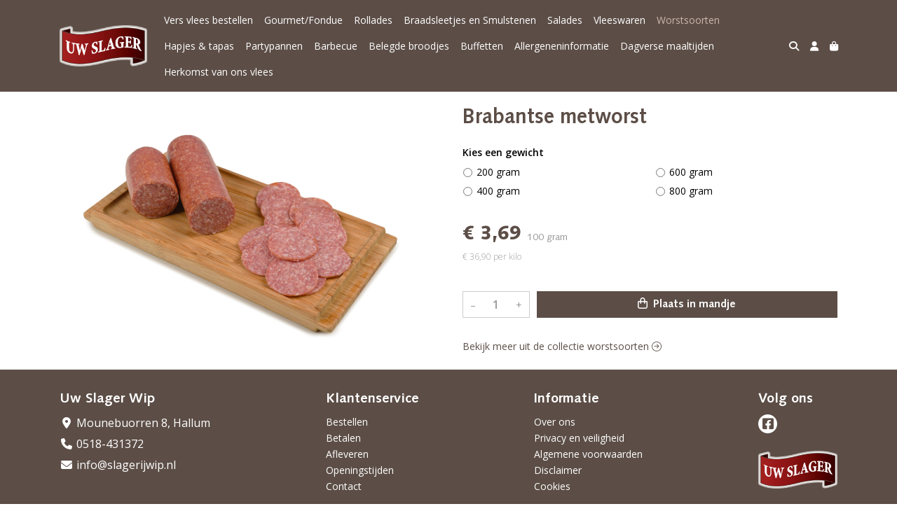

--- FILE ---
content_type: text/html; charset=utf-8
request_url: https://www.slagerijwip.nl/c/worstsoorten/p/brabantse-metworst
body_size: 5738
content:
<!DOCTYPE html>
<html lang="nl">
<head>
    <title>Brabantse metworst  - Uw Slager Wip</title>

    <meta charset="utf-8">
    <meta name="viewport" content="width=device-width, initial-scale=1, shrink-to-fit=no, viewport-fit=cover">
    
    <meta name="apple-mobile-web-app-title" content="Uw Slager Wip">
    <meta name="theme-color" content="#000000">
    <meta name="powered-by" content="Midmid">
    <meta property="og:title" content="Brabantse metworst  - Uw Slager Wip">
    <meta property="og:image" content="https://uwslager.blob.core.windows.net/images/wip/product/brabantse-metworst_fe6150_lg.jpg?v=1fe0cbb24b6080d5f954abaf7fe33c8c">
    
    
    <script type="application/ld&#x2B;json">
        {"@context":"https://schema.org","@type":"Product","name":"Brabantse metworst ","image":"https://uwslager.blob.core.windows.net/images/wip/product/brabantse-metworst_fe6150_lg.jpg?v=1fe0cbb24b6080d5f954abaf7fe33c8c","offers":{"@type":"Offer","url":"https://www.slagerijwip.nl/c/worstsoorten/p/brabantse-metworst","availability":"https://schema.org/InStock","price":3.69,"priceCurrency":"EUR"}}
    </script>


    <link rel="preconnect" href="https://fonts.gstatic.com" crossorigin>
    <link rel="preconnect" href="https://fonts.googleapis.com" crossorigin>
    <link rel="preconnect" href="https://cdn.jsdelivr.net" crossorigin>
    <link rel="preconnect" href="https://kit.fontawesome.com" crossorigin>
    <link rel="preconnect" href="https://cdnjs.cloudflare.com" crossorigin>
    <link rel="preconnect" href="https://code.jquery.com" crossorigin>
    <link rel="preconnect" href="https://uwslager.blob.core.windows.net" crossorigin>

    

<link rel="stylesheet" href="https://fonts.googleapis.com/css2?family=Open+Sans:wght@300;400;600;700&display=swap">

    <link rel="stylesheet" href="https://fonts.googleapis.com/css2?family=Raleway:wght@300;400;500;600;700&display=swap" crossorigin="anonymous">
    <link rel="stylesheet" href="https://cdn.jsdelivr.net/npm/bootstrap@4.6.2/dist/css/bootstrap.min.css" integrity="sha384-xOolHFLEh07PJGoPkLv1IbcEPTNtaed2xpHsD9ESMhqIYd0nLMwNLD69Npy4HI+N" crossorigin="anonymous">
    <link rel="stylesheet" href="https://kit.fontawesome.com/a4b00b0bf2.css" crossorigin="anonymous">
    <link rel="stylesheet" href="https://cdnjs.cloudflare.com/ajax/libs/animate.css/4.1.1/animate.min.css" crossorigin="anonymous">
    <link rel="stylesheet" href="/css/defaults.css?v=zbvMBEcytJwaRyR14B2dsLfdvQvvS71HZtz5bYr4BP4">
    <link rel="stylesheet" href="/css/layout.css?v=rzHfXS9lIrLErzdCik-7hqGT26k89O1xLt2kpOIuWcU">
    <link rel="stylesheet" href="/css/layout.header.css?v=xbUJ_r_lAQpGHcQpaISqlqXUxYGl5wuRwtVrAkdbko4">
    <link rel="stylesheet" href="/css/layout.footer.css?v=GkuNGhLNj86oHYYVKx1OXh3_ShoEctQjQ-w1dfES9Mg">
    <link rel="stylesheet" href="/css/search.css?v=G9Qu6lPFK5pgEU6gmnwaOoUsA0dmaXHZ2zHhsM9095I">
    
    <link rel="stylesheet" href="https://cdn.jsdelivr.net/npm/flatpickr@4.6.13/dist/flatpickr.min.css" integrity="sha256-GzSkJVLJbxDk36qko2cnawOGiqz/Y8GsQv/jMTUrx1Q=" crossorigin="anonymous">
    <link rel="stylesheet" href="/css/quantityeditor.css?v=BYAnjhwbRfmGSUUCds_9CdFa2Uh4fP-iJqxOGQT4tDA" />
    <link rel="stylesheet" href="/css/product.css?v=3QyKtG2mBqQR17jHLvU1uyHzofnT3gqlsKVhLUrkCkc" />
    <link rel="stylesheet" href="/css/product.dialog.css?v=-fc0dHvbBafAqXgUGDboYH-yaH6tTMC3TF6Q4_jPaCQ">
    <link rel="stylesheet" href="/css/product.attributes.css?v=hU7C8a3eKNgkRDVPPviFCfyEcWFa4XcOX4lie1st9P8" />

    <link rel="stylesheet" href="/theme/uwslager/css/fonts.css?v=C-gpc9Usx5t2AbGQM_I_uoslJTlvNRwZCY1lxUFpJ28" />
<link rel="stylesheet" href="/theme/uwslager/css/variables.css?v=hTJM8dZda15t244Cv5EY4K_D-RsxVWifbDOru-sfnPI" />
<link rel="stylesheet" href="/theme/uwslager/css/defaults.css?v=JgSOcNCN7L6m_yD3xZm0G99Xyb4BEStqVrRh9vnoJPs" />
<link rel="stylesheet" href="/theme/uwslager/css/layout.css?v=wnj7uyRMukrA2Af7yNLlmg7es3jp1rsDf8ixXKDIUrs" />
<link rel="stylesheet" href="/theme/uwslager/css/experience.css?v=q6-yBcWf-qmht5NJrX5aqJ_11aZPIF4Fpsw2dVx5zT4" />

    

    <link rel="canonical" href="https://www.slagerijwip.nl/c/worstsoorten/p/brabantse-metworst">
    <link rel="shortcut icon" href="https://uwslager.blob.core.windows.net/platform/uwslager-favicon.png" />
    <link rel="apple-touch-icon" href="https://uwslager.blob.core.windows.net/platform/uwslager-favicon.png" />
    <link rel="icon" type="image/png" href="https://uwslager.blob.core.windows.net/platform/uwslager-favicon.png" />

    

    <script async src="https://www.googletagmanager.com/gtag/js?id=G-WW0T3LPZ6N"></script>

    <script>
        window.dataLayer = window.dataLayer || [];
        function gtag(){dataLayer.push(arguments);}
        gtag('js', new Date());
        gtag('config', 'G-WW0T3LPZ6N');
    </script>



    

</head>
<body class="product brabantse-metworst">
    


    
    

    
    

<header class="navbar navbar-expand-sm sticky-top">
    <div class="container">
        <button class="navbar-toggler" type="button" data-toggle="collapse" data-target="#navbar-top" aria-controls="navbarTogglerTop" aria-expanded="false" aria-label="Toon/Verberg menu">
            <i class="fas fa-bars"></i>
            <span class="navbar-toggler-desc">Menu</span>
        </button>

        <ul class="navbar-nav navbar-search">
            <li id="nbisearch" class="nav-search nav-item"><a href="/search" class="nav-link">
                <i class="fas fa-search"></i>
                <span class="nav-search-desc">Zoeken</span>
            </a></li>
        </ul>
        
        
        <a href="/" class="navbar-brand-logo"><img src="https://uwslager.blob.core.windows.net/platform/uwslager-logo.png" /></a>
        
        
<ul class="navbar-nav navbar-session">
    <li class="nav-item-account nav-item"><a href="/account" class="nav-link">
        <i class="fas fa-user"></i>
        
    </a></li>
    <li id="nbishoppingcart" class="nav-item-cart  nav-item"><a href="/cart" class="nav-link">
        <i class="fas fa-shopping-bag"></i>
        
        <span class="cart-total-placeholder">Mand</span>
    </a></li>
</ul>

        
        <div class="collapse navbar-collapse navbar-top" id="navbar-top">
            <ul class="navbar-nav navbar-nav-top">
                

<li class="nav-item" data-active="false">
    <a class="nav-link" href="/c/vers-vlees-bestellen">Vers vlees bestellen</a>
</li>

<li class="nav-item" data-active="false">
    <a class="nav-link" href="/c/gourmetfondue">Gourmet/Fondue</a>
</li>

<li class="nav-item" data-active="false">
    <a class="nav-link" href="/c/rollades">Rollades</a>
</li>

<li class="nav-item" data-active="false">
    <a class="nav-link" href="/c/voor-in-de-oven">Braadsleetjes en Smulstenen</a>
</li>

<li class="nav-item" data-active="false">
    <a class="nav-link" href="/c/salades">Salades</a>
</li>

<li class="nav-item" data-active="false">
    <a class="nav-link" href="/c/vleeswaren">Vleeswaren</a>
</li>

<li class="nav-item active" data-active="true">
    <a class="nav-link" href="/c/worstsoorten">Worstsoorten</a>
</li>

<li class="nav-item" data-active="false">
    <a class="nav-link" href="/c/hapjes-tapas">Hapjes &amp; tapas </a>
</li>

<li class="nav-item" data-active="false">
    <a class="nav-link" href="/c/partypannen_2c38fd">Partypannen</a>
</li>

<li class="nav-item" data-active="false">
    <a class="nav-link" href="/c/barbecue">Barbecue</a>
</li>

<li class="nav-item" data-active="false">
    <a class="nav-link" href="/c/belegde-broodjes">Belegde broodjes</a>
</li>

<li class="nav-item" data-active="false">
    <a class="nav-link" href="/c/buffetten">Buffetten</a>
</li>

<li class="nav-item" data-active="false">
    <a class="nav-link" href="/allergeneninformatie">Allergeneninformatie</a>
</li>

<li class="nav-item" data-active="false">
    <a class="nav-link" href="/c/dagverse-maaltijden">Dagverse maaltijden</a>
</li>

<li class="nav-item" data-active="false">
    <a class="nav-link" href="/herkomst-van-ons-vlees">Herkomst van ons vlees</a>
</li>

                <li class="nav-item-account nav-item-account-mobile nav-item"><a href="/account" class="nav-link">Account</a></li>
            </ul>
        </div>
    </div>
</header>


    <div id="search">
    <form method="get" novalidate action="/search">
        <div class="container">
            <div class="input-group">
                <input type="text" id="Query" name="Query" class="form-control" placeholder="Waar ben je naar op zoek?" autocomplete="off" autocorrect="off" autocapitalize="off" spellcheck="false" />
                <div class="input-group-append">
                    <button type="submit" class="btn btn-search btn-append"><i class="fas fa-search"></i></button>
                </div>
            </div>
        </div>
    </form>
</div>

    <div class="body-content">
        <div class="container">
            

<div class="product-page product-body">
    <div class="product-left">
        
<div class="product-section product-images">
    <div class="product-image-default">
        <img srcset="https://uwslager.blob.core.windows.net/images/wip/product/brabantse-metworst_fe6150_sm.jpg?v=1fe0cbb24b6080d5f954abaf7fe33c8c 256w, https://uwslager.blob.core.windows.net/images/wip/product/brabantse-metworst_fe6150_md.jpg?v=1fe0cbb24b6080d5f954abaf7fe33c8c 512w, https://uwslager.blob.core.windows.net/images/wip/product/brabantse-metworst_fe6150_lg.jpg?v=1fe0cbb24b6080d5f954abaf7fe33c8c 1024w"
            src="https://uwslager.blob.core.windows.net/images/wip/product/brabantse-metworst_fe6150_sm.jpg?v=1fe0cbb24b6080d5f954abaf7fe33c8c" alt="Brabantse metworst " title="Brabantse metworst " />
    </div>
    
</div>

        


    </div>
    <div class="product-right">
        <div class="product-section product-intro">
            <h1>Brabantse metworst </h1>
            
        </div>
        <div class="product-main">
            <form method="post" id="product-form" class="product-form" novalidate action="/c/worstsoorten/p/brabantse-metworst">
                
<input type="hidden" id="Editor_Slug" name="Editor.Slug" value="brabantse-metworst" />
<input type="hidden" data-val="true" data-val-number="BasePrice moet een nummer zijn." data-val-required="The BasePrice field is required." id="Editor_BasePrice" name="Editor.BasePrice" value="3,69" />
<input type="hidden" data-val="true" data-val-number="BaseMeasurementQuantity moet een nummer zijn." data-val-required="The BaseMeasurementQuantity field is required." id="Editor_BaseMeasurementQuantity" name="Editor.BaseMeasurementQuantity" value="100" />

                <div class="product-section product-section-input">
                    


                    
<div class="product-variable-amount-placeholder">
    
<fieldset class="product-variable-amount">
    <legend>Kies een 
gewicht
<span class="field-validation text-danger field-validation-valid" data-valmsg-animate="true" data-valmsg-for="Editor.VariableAmount.Amount" data-valmsg-replace="true"></span></legend>
    <input type="hidden" data-val="true" data-val-required="The Unit field is required." id="Editor_VariableAmount_Unit" name="Editor.VariableAmount.Unit" value="Gram" />
    <div class="product-variable-amounts">
            <div class="form-checks">
                    <div class="form-check">
                        <input type="radio" id="Amount_200" class="form-check-input" value="200" data-val="true" data-val-number="Amount moet een nummer zijn." data-val-required="Maak een keuze." name="Editor.VariableAmount.Amount">
                        <label for="Amount_200" class="form-check-label">

200&#xA0;gram</label>
                    </div>
                    <div class="form-check">
                        <input type="radio" id="Amount_400" class="form-check-input" value="400" name="Editor.VariableAmount.Amount">
                        <label for="Amount_400" class="form-check-label">

400&#xA0;gram</label>
                    </div>
                    <div class="form-check">
                        <input type="radio" id="Amount_600" class="form-check-input" value="600" name="Editor.VariableAmount.Amount">
                        <label for="Amount_600" class="form-check-label">

600&#xA0;gram</label>
                    </div>
                    <div class="form-check">
                        <input type="radio" id="Amount_800" class="form-check-input" value="800" name="Editor.VariableAmount.Amount">
                        <label for="Amount_800" class="form-check-label">

800&#xA0;gram</label>
                    </div>
            </div>
    </div>
</fieldset>

</div>

                    


                    


                    
<div class="product-association-groups-placeholder">
    
</div>

                    
<div class="product-additional-order-input-placeholder">
    
</div>

                </div>
                


                
<fieldset class="product-offer">
    <div class="product-price-measurement">
        <div class="product-price">&#x20AC; 3,69</div>
        
        <div class="product-measurement">

100&#xA0;gram</div>
    </div>
    <div class="product-price-caption">
        
        <div class="product-unit-price">&#x20AC; 36,90 per Kilo</div>
    </div>
</fieldset>

                
<div class="product-add-to-cart">

<div class="quantity-editor">
    <input type="hidden" data-val="true" data-val-range="Minimum is ongeldig." data-val-range-max="2147483647" data-val-range-min="1" data-val-required="The Minimum field is required." id="Editor_Quantity_Minimum" name="Editor.Quantity.Minimum" value="1" />
    <input type="hidden" data-val="true" data-val-range="Maximum is ongeldig." data-val-range-max="2147483647" data-val-range-min="1" data-val-required="The Maximum field is required." id="Editor_Quantity_Maximum" name="Editor.Quantity.Maximum" value="2147483647" />
    <input type="hidden" data-val="true" data-val-required="The IsMutable field is required." id="Editor_Quantity_IsMutable" name="Editor.Quantity.IsMutable" value="True" />
    <button type="button" class="quantity-decrement">–</button>
    <input type="number" step="1" pattern="\d*" class="form-control" data-min="1" data-max="2147483647" novalidate autocomplete="off" data-val="true" data-val-range="Quantity is ongeldig." data-val-range-max="2147483647" data-val-range-min="1" data-val-required="The Quantity field is required." id="Editor_Quantity_Quantity" name="Editor.Quantity.Quantity" value="1" /><input name="__Invariant" type="hidden" value="Editor.Quantity.Quantity" />
    <button type="button" class="quantity-increment">+</button>
</div>
        <button class="btn btn-block btn-add-to-cart" type="submit" tabindex="1"><i class="far fa-shopping-bag btn-icon btn-icon-left"></i> Plaats in mandje</button>
</div>

                

                
            <input name="__RequestVerificationToken" type="hidden" value="CfDJ8FqTmp9fykpMryO3b3loprGDeOrr7OWCYYjnKMTV6yh6tToWsK4G1KI5r-4V3QSUN6q6U4B6rLuVajx3Iktw4OJ4KfTClYeBHUhA8CA8bwXTUZgyqlZToXODYdQLjn5NFvPOd9DFwS5q0Eo3C18MhUE" /></form>
        </div>
        


        


        
<div class="product-section product-collection">
    <a href="/c/worstsoorten">Bekijk meer uit de collectie worstsoorten <i class="fal fa-arrow-circle-right arrow-right"></i></a>
</div>

    </div>
</div>




        </div>
    </div>
    <footer>
    <div class="container">
        <div class="row">
            <div class="col-sm-auto mr-auto">
                <h6>Uw Slager Wip</h6>
                <ul class="footer-list-margin">
                    <li>
                        <a class="footer-address" href="/contact"><i class="fa fa-fw fa-location-dot"></i> Mounebuorren 8, Hallum</a>
                    </li>
                    <li>
                        <a href="tel:0518-431372" class="footer-phone"><i class="fa fa-fw fa-phone"></i> 0518-431372</a>
                    </li>
                    <li><a href="mailto:info@slagerijwip.nl" class="footer-email"><i class="fa fa-fw fa-envelope"></i> info@slagerijwip.nl</a></li>
                </ul>
            </div>
            <div class="col-sm-auto mr-auto">
                <h6>Klantenservice</h6>
                <ul>
                    <li><a href="/bestellen">Bestellen</a></li>
                    <li><a href="/betalen">Betalen</a></li>
                    <li><a href="/afleveren">Afleveren</a></li>
                    <li><a href="/afleveren">Openingstijden</a></li>
                    <li><a href="/contact">Contact</a></li>
                </ul>
            </div>
            <div class="col-sm-auto mr-auto">
                <h6>Informatie</h6>
                <ul>
                    <li><a href="/over-ons">Over ons</a></li>
                    <li><a href="/privacy-en-veiligheid">Privacy en veiligheid</a></li>
                    <li><a href="/algemene-voorwaarden">Algemene voorwaarden</a></li>
                    <li><a href="/disclaimer">Disclaimer</a></li>
                    <li><a href="/cookies">Cookies</a></li>
                    
                </ul>
            </div>
            <div class="col-sm-auto">
                <div>
                    <h6>Volg ons</h6>
                    <div class="footer-social-media">
                            <a href="https://facebook.com/slagerijwip" title="Volg Uw Slager Wip op Facebook" target="_blank"><i class="fa fa-facebook-square"></i></a>
                    </div>
                </div>
                <div class="footer-logo">
                    <img src="https://uwslager.blob.core.windows.net/platform/uwslager-logo.png" class="img-fluid" title="Uw Slager Wip" alt="Uw Slager Wip" />
                </div>
            </div>
        </div>
    </div>
    <div class="footer-slogan">Traditie in Smaak • Ambachtelijk vakmanschap • Passie voor kwaliteit</div>
</footer>

    

<div class="powered-by dark">
    <div class="container">
        


<div class="choose-language">
    <form method="post" action="/language">
        <label>Taal</label>
        <select name="Culture" id="Culture" tabindex="-1" onchange="this.form.submit();" data-val="true" data-val-required="The Name field is required."><option selected="selected" value="nl-NL">Nederlands</option>
<option value="en-US">English</option>
<option value="fr-FR">fran&#xE7;ais</option>
<option value="de-DE">Deutsch</option>
<option value="es-ES">espa&#xF1;ol</option>
<option value="it-IT">italiano</option>
</select>
    <input name="__RequestVerificationToken" type="hidden" value="CfDJ8FqTmp9fykpMryO3b3loprGDeOrr7OWCYYjnKMTV6yh6tToWsK4G1KI5r-4V3QSUN6q6U4B6rLuVajx3Iktw4OJ4KfTClYeBHUhA8CA8bwXTUZgyqlZToXODYdQLjn5NFvPOd9DFwS5q0Eo3C18MhUE" /></form>
</div>

        
<div class="partners">
        <img src="https://midmid.blob.core.windows.net/paymentmethods/payondeliveryv2.png" title="Pay on delivery" loading="lazy" class="partner payment-partner" />
</div>

        <div class="midmid">
            <a href="https://www.midmid.nl" title="Powered by Midmid." target="_blank"><i class="fa fa-plug"></i> Wij draaien op Midmid</a>
        </div>
    </div>
</div>



    <script src="https://code.jquery.com/jquery-3.6.0.min.js" integrity="sha256-/xUj+3OJU5yExlq6GSYGSHk7tPXikynS7ogEvDej/m4=" crossorigin="anonymous"></script>
    <script src="https://cdn.jsdelivr.net/npm/bootstrap@4.6.2/dist/js/bootstrap.bundle.min.js" integrity="sha384-Fy6S3B9q64WdZWQUiU+q4/2Lc9npb8tCaSX9FK7E8HnRr0Jz8D6OP9dO5Vg3Q9ct" crossorigin="anonymous"></script>
    <script src="/common/js/submit.js?v=5f85563082880cb6b19f8e7d8ca19bf4"></script>
    <script src="/common/js/submit.files.js?v=654dcfa4f9dd07cb2f14cc22acc50feb"></script>
    <script src="/common/js/address.js?v=ae93841a644fcf4a29518187ad1d1775"></script>
    <script src="/_content/Midmid.Web/js/validation.js?v=3.1.7"></script>
    <script src="/js/shared.js?v=ohyq-q8iPRxAkWxdFbH0EZC8mMzKE7YpZj_0PDQtvxU"></script>
    <script src="/js/init.js?v=mUlRWEGwAPc40VZR23xbjAGaIa31QjXpKTrIb17ubFQ"></script>
    <script src="/js/search.js?v=sT5L2iyKzpuCX5hIBIb1uxjcuPGSQDgD43cGnc8zbuY"></script>
    
    <script src="https://cdn.jsdelivr.net/npm/flatpickr@4.6.13/dist/flatpickr.min.js" integrity="sha256-Huqxy3eUcaCwqqk92RwusapTfWlvAasF6p2rxV6FJaE=" crossorigin="anonymous"></script>
<script src="https://cdn.jsdelivr.net/npm/flatpickr@4.6.13/dist/l10n/de.js" integrity="sha256-i8+L+31ossi5nSCCJXxe9SPIwa/GLJT2qprrb7d7kzg=" crossorigin="anonymous"></script>
<script src="https://cdn.jsdelivr.net/npm/flatpickr@4.6.13/dist/l10n/it.js" integrity="sha256-gaWVqfkIK6tULoU2T1KYrgzbutxk2XvQ0rVjTWRt/mE=" crossorigin="anonymous"></script>
<script src="https://cdn.jsdelivr.net/npm/flatpickr@4.6.13/dist/l10n/nl.js" integrity="sha256-7e6dIzdvyM9X1QoY5wkjIBt648fCq36ewEAdTiV7h4g=" crossorigin="anonymous"></script>
<script src="https://cdn.jsdelivr.net/npm/flatpickr@4.6.13/dist/l10n/fr.js" integrity="sha256-+xpDzJZ/BxtMFrLCduljhDclmRS8Gr2W3UpKAxMBC9g=" crossorigin="anonymous"></script>
<script src="https://cdn.jsdelivr.net/npm/flatpickr@4.6.13/dist/l10n/es.js" integrity="sha256-G5b/9Xk32jhqv0GG6ZcNalPQ+lh/ANEGLHYV6BLksIw=" crossorigin="anonymous"></script>
</partial>
    <script src="/js/quantityeditor.js?v=YqfhBVLIdBQYjfn3bXTpCN9ZO2c5P6CIH58nhiRd3DE"></script>
    <script src="/js/product.js?v=t6hDbFwpEVAlpoOCmimsSe-cVk5CuDv0ToBA6KcVGYY"></script>
    

    
</body>
</html>



--- FILE ---
content_type: text/css
request_url: https://www.slagerijwip.nl/css/layout.header.css?v=xbUJ_r_lAQpGHcQpaISqlqXUxYGl5wuRwtVrAkdbko4
body_size: 1486
content:
:root {
    --header-background-color: var(--top-navbar-background-color, #000000);
    --header-link-color: var(--top-navbar-navitem-color, #cccccc);
    --header-link-color-hover: var(--top-navbar-navitem-color-focus, #eceff0);
    --header-link-color-active: var(--top-navbar-navitem-color-active, #ffffff);
    --navbar-brand-logo-height-xl: 70px;
    --navbar-brand-logo-height-xs: 48px;
}

header {
    background-color: var(--header-background-color);
    transition: background-color 200ms ease-out;
}

header.navbar {
    padding-top: 10px;
    padding-bottom: 10px;
}

.navbar-brand-logo {
    flex-shrink: 0;
    display: flex;
    align-items: center;
    justify-content: center;
    position: relative;
    text-decoration: none;
    height: var(--navbar-brand-logo-height-xl);
    max-width: calc(3 * var(--navbar-brand-logo-height-xl));
    margin-right: 1rem;
}
.navbar-brand-logo:focus,
.navbar-brand-logo:hover {
    text-decoration: none;
}
.navbar-brand-logo img {
    max-height: 100%;
    max-width: 100%;
    object-fit: scale-down;
}

.navbar-brand {
    color: var(--header-link-color);
    transition: all 0.15s ease-in-out;
}
.navbar-brand:focus,
.navbar-brand:hover {
    color: var(--header-link-color-hover);
}

.navbar-toggler {
    margin-left: -1rem;
    border-width: 0;
    font-size: 25px;
    border-radius: 0;
    padding: .5rem .5rem;
    padding-left: 15px;
    position: relative;
    color: var(--header-link-color);
    transition: all 0.15s ease-in-out;
}
.navbar-toggler:focus,
.navbar-toggler:hover {
    color: var(--header-link-color-hover);
}
.navbar-toggler[aria-expanded="true"] {
    color: var(--header-link-color-active);
}
.navbar-toggler[aria-expanded="true"] .fa-bars {
    -webkit-transform: scaleY(-1);
    transform: scaleY(-1)
}
.navbar-toggler[aria-expanded="true"] .fa-bars::before {
    content: "\e0ae";
}
.navbar-toggler-desc {
    position: absolute;
    left: 15px;
    top: 34px;
    font-weight: 300;
    font-size: 7px;
    text-transform: uppercase;
    letter-spacing: 0.08em;
    color: inherit;
}

header .navbar-nav .nav-link {
    color: var(--header-link-color);
    transition: all 0.15s ease-in-out;
}
header .navbar-nav .nav-link:focus,
header .navbar-nav .nav-link:hover {
    color: var(--header-link-color-hover);
}
header .navbar-nav .active > .nav-link,
header .navbar-nav .nav-link.active,
header .navbar-nav .nav-link.show,
header .navbar-nav .show > .nav-link {
    color: var(--header-link-color-active);
}
header .navbar-nav .nav-link.disabled {
    color: var(--header-link-color);
    opacity: .65;
}

.navbar-nav-top {
    flex-wrap: wrap;
}

.navbar-search {
    order: 1;
    position: relative;
}
.nav-search-desc {
    position: absolute;
    left: 0;
    right: 0;
    top: 35px;
    font-weight: 300;
    font-size: 7px;
    text-transform: uppercase;
    letter-spacing: 0.08em;
    text-align: center;
    color: inherit;
    display: none;
}
.cart-total-placeholder {
    display: none;
}

.navbar-session {
    flex-direction: row !important;
    order: 2;
    margin-right: -1rem;
    padding-right: 15px;
}
.navbar-session li:last-child .nav-link {
    padding-right: 0;
}

.navbar-session li a span {
    padding-left: 8px;
}
.nav-item-account.nav-item-account-mobile {
    display: none;
}

.bar {
    text-align: center;
    padding-top: 10px;
    padding-bottom: 10px;
}
.bar a,
.bar a:hover {
    color: inherit;
}
.bar p:last-child {
    margin-bottom: 0;
    padding-bottom: 0;
}

.tenant-in-setup-warning-bar {
    background-color: #ffed84;
    color: #000000;
}

.instore-info-bar {
    background-color: #ffed84;
    color: #000000;
    position: sticky;
    top: 0;
}

.announcement-bar {
    background-color: #000000;
    color: #ffffff;
}
.announcement-bar ul {
    display: flex;
    align-items: center;
    justify-content: center;
}
.announcement-bar ul li {
    margin-left: 5px;
    margin-right: 5px;
}

.order-notification-bar {
    background-color: #f2df80;
    color: #666666;
}
.order-notification-bar a {
    font-weight: 600;
    color: #666666;
}
.order-notification-bar a:hover {
    color: #000000;
}

@media (max-width:350px)
/* tiny */
    {
    .navbar-brand-logo {
        max-width: 150px;
    }
}

@media (max-width:575.98px)
/* extra small */
    {
    .navbar-search {
        order: 0;
        margin-right: auto;
    }
    .nav-search-desc {
        display: block;
    }
    .navbar-session {
        order: 0;
    }

    header.navbar {
        padding-top: 8px;
        padding-bottom: 8px;
    }

    .navbar-brand,
    .navbar-brand-logo {
        position: absolute;
        left: 50%;
        transform: translate(-50%, 0);
        margin: 0;
        height: var(--navbar-brand-logo-height-xs);
        max-width: 175px;
        top: 8px;
    }

    .navbar-brand {
        align-items: center;
        justify-content: center;
        display: flex;
        flex-wrap: wrap;
        flex-direction: row;
        overflow: hidden;
        white-space: unset;
        text-align: center;
        line-height: 22px;
    }

    .navbar-search .nav-link,
    .navbar-session .nav-link {
        padding-right: .5rem;
        padding-left: .5rem
    }
    .navbar-search .nav-link,
    .navbar-session .nav-link {
        font-size: 20px;
    }
    .nav-item-account {
        display: none;
    }
    .nav-item-account.nav-item-account-mobile {
        display: inline;
    }

    .nav-item-cart {
        position: relative;
        padding: 0;
        margin-right: -15px;
    }
    .nav-item-cart .nav-link {
        padding: .2rem 0;
        padding-right: 15px !important;
        padding-left: 15px !important;
    }
    .nav-item-cart .cart-total,
    .nav-item-cart .cart-total-placeholder {
        position: absolute;
        padding: 0;
        margin: 0;
        left: 0px;
        right: 0;
        top: 30px;
        font-weight: 400;
        font-size: 8px;
        text-transform: uppercase;
        letter-spacing: 0.08em;
        text-align: center;
        color: inherit;
    }
    .nav-item-cart:not(.has-cart-items) .cart-total-placeholder {
        font-size: 7px;
        display: inline;
    }

    .announcement-bar ul {
        flex-direction: column;
    }
    .announcement-bar ul li {
        margin-top: 2px;
        margin-bottom: 2px;
    }
}
@media (max-width:767.98px) {
    .navbar-session .shopper-first-name {
        display: none;
    }
}
@media (max-width: 991px) {
    .navbar {
        align-items: flex-start;
    }

    .navbar-collapse {
        max-height: 75vh;
        overflow: scroll;
    }

    body:has(.navbar-collapse.show) {
        overflow: hidden;
    }
}
